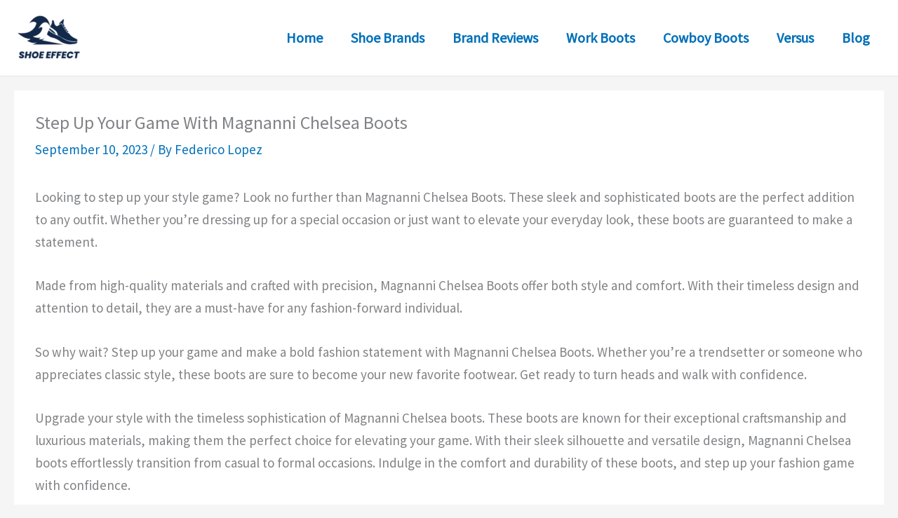

--- FILE ---
content_type: text/html; charset=utf-8
request_url: https://www.google.com/recaptcha/api2/aframe
body_size: 268
content:
<!DOCTYPE HTML><html><head><meta http-equiv="content-type" content="text/html; charset=UTF-8"></head><body><script nonce="PA82Z6C6Lov7z9BHKZL8Jg">/** Anti-fraud and anti-abuse applications only. See google.com/recaptcha */ try{var clients={'sodar':'https://pagead2.googlesyndication.com/pagead/sodar?'};window.addEventListener("message",function(a){try{if(a.source===window.parent){var b=JSON.parse(a.data);var c=clients[b['id']];if(c){var d=document.createElement('img');d.src=c+b['params']+'&rc='+(localStorage.getItem("rc::a")?sessionStorage.getItem("rc::b"):"");window.document.body.appendChild(d);sessionStorage.setItem("rc::e",parseInt(sessionStorage.getItem("rc::e")||0)+1);localStorage.setItem("rc::h",'1769236680767');}}}catch(b){}});window.parent.postMessage("_grecaptcha_ready", "*");}catch(b){}</script></body></html>